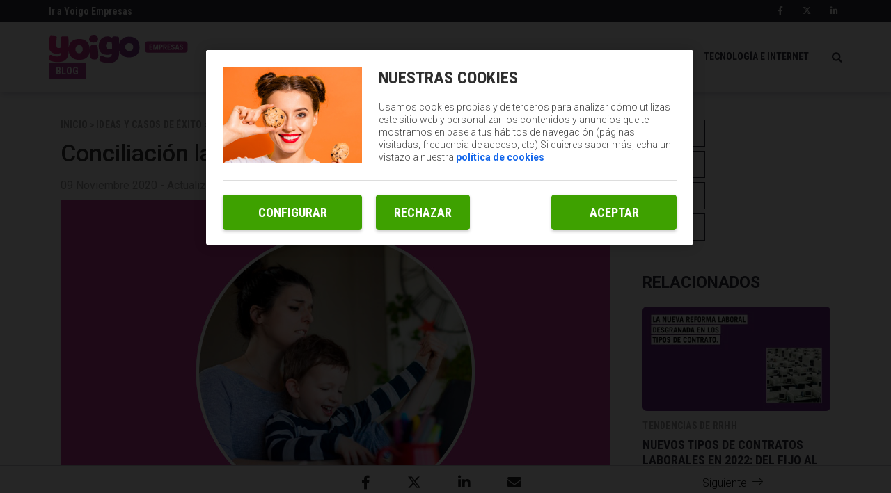

--- FILE ---
content_type: text/html; charset=UTF-8
request_url: https://blogempresas.yoigo.com/conciliacion-laboral-teletrabajo/
body_size: 11603
content:
<!DOCTYPE html>
<html lang="es">
    <head>
        <title>Conciliación laboral frente al teletrabajo   Emprenspain | Blog Empresas</title>

<!-- custom metas -->        
<meta name="title" content="Conciliación laboral frente al teletrabajo   Emprenspain | Blog Empresas">

	
	
		
	    <meta name="description" content="Ante el incremento del teletrabajo debido a la pandemia de coronavirus, el Gobierno español se vio obligado a regular esta modalidad laboral.">
	    <meta itemprop="description" content="Ante el incremento del teletrabajo debido a la pandemia de coronavirus, el Gobierno español se vio obligado a regular esta modalidad laboral.">
	    
	

	
	
	<meta name="keywords" content="">

	
	
	<meta itemprop="name" content="Conciliación laboral frente al teletrabajo   Emprenspain">

	
	
	<meta itemprop="image" content="https://blogempresas.yoigo.com/embed/418c9e7d4746f7409457be16229d571693f1644921085/conciliacion-laboral.jpg">

	
	
	<meta name="twitter:card" content="summary_large_image">

	
	
	<meta name="twitter:url" content="https://blogempresas.yoigo.com/conciliacion-laboral-teletrabajo/">

	
	
	

	
	
	

	
	
	<meta name="twitter:title" content="Conciliación laboral frente al teletrabajo   Emprenspain | Blog Empresas">

	
	
	<meta name="twitter:description" content="Ante el incremento del teletrabajo debido a la pandemia de coronavirus, el Gobierno español se vio obligado a regular esta modalidad laboral.">

	
	
	<meta name="twitter:image" content="https://blogempresas.yoigo.com/embed/418c9e7d4746f7409457be16229d571693f1644921085/conciliacion-laboral.jpg">

	
	
	<meta property="og:locale" content="es_ES">

	
	
	<meta property="og:title" content="Conciliación laboral frente al teletrabajo   Emprenspain | Blog Empresas">

	
	
	<meta property="og:type" content="article">

	
	
	<meta property="og:url" content="https://blogempresas.yoigo.com/conciliacion-laboral-teletrabajo/">

	
	
	<meta property="og:image" content="https://blogempresas.yoigo.com/embed/418c9e7d4746f7409457be16229d571693f1644921085/conciliacion-laboral.jpg">

	
	
	<meta property="og:image:secure_url" content="https://blogempresas.yoigo.com/embed/418c9e7d4746f7409457be16229d571693f1644921085/conciliacion-laboral.jpg">

	
	
	<meta property="og:image:width" content="1250">

	
	
	<meta property="og:image:height" content="781">

	
	
	<meta property="og:description" content="Ante el incremento del teletrabajo debido a la pandemia de coronavirus, el Gobierno español se vio obligado a regular esta modalidad laboral.">

	
	
	<meta property="og:site_name" content="Blog Empresas">

	
	
	<meta property="article:author" content="">

	
	
	<meta property="article:published_time" content="2020-11-09T10:13:57+01:00">

	
	
	<meta property="article:modified_time" content="2020-11-20T11:10:01+01:00">

	
	
	<meta property="article:section" content="Tendencias de RRHH">

	
	
	<meta property="article:tag" content="">

<link rel="canonical" href="https://blogempresas.yoigo.com/conciliacion-laboral-teletrabajo/"/>





<!-- ld_json data -->

























<script type="application/ld+json">{"@context":"http://schema.org","@type":"NewsArticle","mainEntityOfPage":{"@type":"WebPage","@id":"https://blogempresas.yoigo.com/conciliacion-laboral-teletrabajo/"},"headline":"Conciliación laboral frente al teletrabajo   Emprenspain | Blog Empresas","image":[{"@type":"ImageObject","url":"https://blogempresas.yoigo.com/embed/418c9e7d4746f7409457be16229d571693f1644921085/conciliacion-laboral.jpg","width":1250,"height":781}],"datePublished":"2020-11-09T10:11:57+00:00","dateModified":"2020-11-20T11:11:01+00:00","author":{"@type":"Person","name":"Blog Empresas"},"publisher":{"@type":"Organization","name":"Blog Empresas","logo":{"@type":"ImageObject","url":"https://www.yoigo.com/purple.669765664e6d4404f973.svg"}},"description":"Ante el incremento del teletrabajo debido a la pandemia de coronavirus, el Gobierno español se vio obligado a regular esta modalidad laboral.","articleSection":"Tendencias de RRHH","keywords":[]}</script> 
        
        
        
        
        
        
        
        
        
        
        
        
        <!-- METAS -->
<meta http-equiv="Content-Type" content="text/html; charset=utf-8">
<meta name="viewport" content="width=device-width, initial-scale=1.0, maximum-scale=3.0, user-scalable=yes" />








                
                <meta name="robots" content="index, follow">

<link rel="icon" href="https://blogempresas.yoigo.com/embed/2bd4a349da365683171617b53457be62d0e1686237546/favicon.ico" type="image/png" />







<meta name="theme-color" content="#a13f98">
<meta name="msapplication-navbutton-color" content="#a13f98">
<meta name="apple-mobile-web-app-status-bar-style" content="#a13f98">

<link rel="manifest" href="https://blogempresas.yoigo.com/web_manifest.json">

<link rel="preload" href="https://blogempresas.yoigo.com/css/font-awesome/4.7.0/fontawesome-webfont.woff2?v=3" as="font" crossorigin>


<!-- ANALYTICS -->

<script data-cfasync="false">function webcc_set_cookie(name,value,days){var expires="";if(days){var date=new Date();date.setTime(date.getTime()+(days*24*60*60*1000));expires="; expires="+date.toUTCString()}
document.cookie=name+"="+value+expires+"; path=/"}
function webcc_get_cookie(name){var nameEQ=name+"=";var ca=document.cookie.split(';');for(var i=0;i<ca.length;i++){var c=ca[i];while(c.charAt(0)==' ')c=c.substring(1,c.length);if(c.indexOf(nameEQ)==0)return c.substring(nameEQ.length,c.length)}
return null}
var _ga_accounts=[],_ga_log_events=[],_ga_dimensions_data={};function _ga_event(a,b,c,d){};</script>



        
        <link rel="preload" href="https://blogempresas.yoigo.com/32522758/js/min.libraries.js?v=1769006630" as="script">
        <link rel="preload" href="https://blogempresas.yoigo.com/32522758/js/min.web.js?v=1769006630" as="script">


        
                
                <!-- Google Tag Manager -->
                <script>(function(w,d,s,l,i){w[l]=w[l]||[ ];w[l].push({'gtm.start':
                new Date().getTime(),event:'gtm.js'});w[l].push({"article":"101504133","section":"33952378","author":"0"});var f=d.getElementsByTagName(s)[0],
                j=d.createElement(s),dl=l!='dataLayer'?'&l='+l:'';j.async=true;j.src=
                'https://www.googletagmanager.com/gtm.js?id='+i+dl;f.parentNode.insertBefore(j,f);
                })(window,document,'script','dataLayer','GTM-PDPG5DL');</script>
                <!-- End Google Tag Manager -->









<script data-cfasync="false">
    var pg_is_mobile  = ((window.innerWidth > 0) ? window.innerWidth : screen.width) < 768,
        size_mobile   = pg_is_mobile,
        cms_id        = 32522758,
        pg_is_develop = false,
        base_path     = "",
        site_lang     = "es",
        user_country  = "GB";
</script>

<script data-cfasync="false">
            var googletag = {"cmd":[ ]},
                dfp_slots = [ ];
        </script> 
        
        
        
        
        <link rel="preload" href="https://blogempresas.yoigo.com/embed/418c9e7d4746f7409457be16229d571693f1644921085/conciliacion-laboral.jpg?imagick=1&size=1250" as="image" imagesrcset="https://blogempresas.yoigo.com/embed/418c9e7d4746f7409457be16229d571693f1644921085/conciliacion-laboral.jpg?imagick=1&size=350 350w, https://blogempresas.yoigo.com/embed/418c9e7d4746f7409457be16229d571693f1644921085/conciliacion-laboral.jpg?imagick=1&size=500 500w, https://blogempresas.yoigo.com/embed/418c9e7d4746f7409457be16229d571693f1644921085/conciliacion-laboral.jpg?imagick=1&size=750 750w, https://blogempresas.yoigo.com/embed/418c9e7d4746f7409457be16229d571693f1644921085/conciliacion-laboral.jpg?imagick=1&size=1000 1000w, https://blogempresas.yoigo.com/embed/418c9e7d4746f7409457be16229d571693f1644921085/conciliacion-laboral.jpg?imagick=1&size=1250 1250w">
        
        <link rel="preload" href="https://blogempresas.yoigo.com/32522758/css/min.article.css?v=1769006630" as="style">
                <link rel="stylesheet" type="text/css" href="https://blogempresas.yoigo.com/32522758/css/min.article.css?v=1769006630">
        
        
        
        
        
        
        
        
            
        <script data-cfasync="false">var article_id = "101504133";</script>
    </head>
    
    <body class="art_type-21171265 art_page-1">
        
        
        
        
        

<!-- Google Tag Manager (noscript) -->
<noscript><iframe src="https://www.googletagmanager.com/ns.html?id=GTM-PDPG5DL" height="0" width="0" style="display:none;visibility:hidden"></iframe></noscript>
<!-- End Google Tag Manager (noscript) -->
        
        


 




    

    

    


<link href="https://fonts.googleapis.com/css?family=Roboto+Condensed:700|Roboto:300,400,500,700" rel="stylesheet">

<div class="searchContent">
    <img class="close-icon" src="https://blogempresas.yoigo.com/embed/65c8b396683ccf5ff09f14ee7113ec7c2261745581758/Close-icon.svg">
    <div class="searchContent-Wp container">
        <div class="searchContent_top">
            <input type="text" placeholder="Buscar artículos" name="" id="searchInput" value="" />
        </div>
    </div>
</div>
    
<header>
    <div class="top-header">
        <div class="container">
            <div class="row">
                <div class="col-xs-12 box">
                    <div class="top-header-left">
                        <a href="https://www.yoigo.com/empresas/negocios" target="_blank">
                            Ir a Yoigo Empresas
                        </a>
                    </div>
                    <div class="top-header-right">
                        <a rel="nofollow" href="https://www.facebook.com/yoigoempresas/" target="_blank">
                            <i class="fab fa-facebook-f"></i>
                        </a>
                        <a rel="nofollow" href="https://x.com/yoigoempresas" target="_blank">
                            <i class="fab fa-x-twitter"></i>
                        </a>
                        <a rel="nofollow" href="https://www.linkedin.com/showcase/yoigo-negocios/" target="_blank">
                            <i class="fab fa-linkedin-in"></i>
                        </a>
                    </div>
                </div>
            </div>
        </div>
    </div>
    <div class="main-header">
        <div class="container">
            <div class="row">
                <div class="col-xs-12 box">
                    <div class="menu-mobile">
                        <i id="naviconIcon" class="menu-icon fa fa-navicon fa-lg"></i>
                    </div>
                    <div class="logoBlock">
                        <a class="logo" href="/">
                            <img src="https://blogempresas.yoigo.com/embed/67095915f658ccea38fe2b5c30d75d1ccaa021746789746/Logo-Yoigo-Empresas-rosa.svg" alt="Logo Yoigo Empresas">
                        </a>
                        <span>Blog</span>
                    </div>
                    <nav>
                        <ul>
                            
                                <li class="">
                                    <a href="/economia-y-finanzas/">ECONOMíA Y FINANZAS</a>
                                </li>
                            
                                <li class="">
                                    <a href="/ideas-y-exito/">IDEAS Y CASOS DE éXITO</a>
                                </li>
                            
                                <li class="">
                                    <a href="/tecnologia-e-internet/">TECNOLOGíA E INTERNET</a>
                                </li>
                            
                        </ul>
                        <img src="https://blogempresas.yoigo.com/app/2f037d40efd3218c086d78b52f6c80cc20286c40a8741d28bc62aec2bb956b2e337c282d6cc169a1999d60b7b19997662fcdeb16772bb35f8ac0d96f57e5f1c2826c2e8369531549554541">
                    </nav>
                </div>
            </div>
        </div>
    </div>
    <div class="menu-mobile-box">
        <div class="container">
            <div class="row">
                <div class="col-xs-12 box">
                    <img id="closeButton" src="https://blogempresas.yoigo.com/app/ba7169966d86a854d4191ebe97474536c6ecce9b462a7c09d26afcc58493a11971dd730baa75d41f57ff7653e0b82254718022f141906c54e27556d87d07d3c33c8058ca28551527676240/closeBtn.svg" alt="">
                    <div class="search">
                        <input id="email" type="text" class="form-control" name="email" placeholder="Buscar...">
                        <span>
                            <i class="fa fa-search"></i>
                        </span>
                    </div>
                    <ul>
                        <li>
                            <a rel="nofollow" href="https://www.facebook.com/yoigoempresas/" target="_blank">
                                <i class="fab fa-facebook-f"></i>
                            </a>
                        </li>
                        <li>
                            <a rel="nofollow" href="https://twitter.com/yoigoempresas" target="_blank">
                                <i class="fab fa-x-twitter"></i>
                            </a>
                        </li>
                        <li>
                            <a href="https://www.linkedin.com/showcase/yoigo-empresas/" target="_blank">
                               <i class="fab fa-linkedin-in"></i> 
                            </a>
                        </li>
                        <li>
                            <a href="https://www.linkedin.com/showcase/yoigo-negocios/about/" target="_blank">
                                <i class="fab fa-linkedin-in"></i>
                            </a>
                        </li>
                    </ul>
                </div>
            </div>
        </div>
    </div>
</header>
        
        <div class="article-carousel main-div">
            <!-- FRANJA FIJA EN LA PARTE BAJA DE LA PÁGINA -->
<div class="fixed-bottom">
    <div class="block-wrapper">
        <div class="col-fixed-bottom prev-article">
            <div><span class="icon icon-back"></span><span class="fixed-bottom__text">Anterior</span></div>
        </div>
        <div class="col-fixed-bottom">
            <div class="floating-social-links">
        		<a  class="gae" data-ec="share" data-ea="facebook" href="https://www.facebook.com/sharer/sharer.php?u=https%3A%2F%2Fblogempresas.yoigo.com%2Fconciliacion-laboral-teletrabajo%2F" target="_blank">
        		    <i class="fab fa-lg fa-facebook-f"></i>
        	    </a>
        	    
        		<a class="gae" data-ec="share" data-ea="twitter" href="https://x.com/intent/tweet?text=Conciliaci%C3%B3n%20laboral%20frente%20al%20teletrabajo&url=https%3A%2F%2Fblogempresas.yoigo.com%2Fconciliacion-laboral-teletrabajo%2F&via=yoigo" target="_blank">
        		    <i class="fab fa-lg fa-x-twitter"></i>
        		</a>
                
    			<a class="gae" data-ec="share" data-ea="linkedin" href="https://www.linkedin.com/shareArticle?mini=true&url=https%3A%2F%2Fblogempresas.yoigo.com%2Fconciliacion-laboral-teletrabajo%2F&title=Conciliaci%C3%B3n%20laboral%20frente%20al%20teletrabajo&source=Yoigo" target="_blank">
    			    <i class="fab fa-linkedin-in fa-lg"></i>
    			</a>
    			<a class="gae whatsapp" data-ec="share" data-ea="whatsapp" href="whatsapp://send?text=Conciliaci%C3%B3n%20laboral%20frente%20al%20teletrabajo - https%3A%2F%2Fblogempresas.yoigo.com%2Fconciliacion-laboral-teletrabajo%2F">
        		    <i class="fab fa-lg fa-whatsapp"></i>
        		</a>
    			<a class="gae email" data-ec="share" data-ea="email" href="/cdn-cgi/l/email-protection#[base64]" target="_blank">
    			    <i class="fas fa-envelope fa-lg"></i>
    			</a>
            </div>
        </div>
        <div class="col-fixed-bottom next-article">
            <div><span class="fixed-bottom__text">Siguiente</span><span class="icon icon-next"></span></div>
        </div>
        <div class="clearfix">
            
        </div>
    </div>
</div>





    
    
    
            
            
            
            
            
            

    
    
    
            
            
            
            
            
            

    
    
    


<!-- PÁGINA ARTÍCULO -->
<div class="article_detail ad-101504133 art_sensible-0" data-id="101504133">

    
    
    <div id="article-container" class="container">
        <div class="row col-container">
            <div class="col-izquierda">
                <div class="col-xs-12">
                    
                    <div class="article-change-mobile">
                        <div class="article-text">
                            <div class="article-category">
                                
                                
                                
                                
                                
                                    <a class="article_dh-section" href="/"><span>Inicio</span></a>
                                    <span>></span>
                                    
                                
                                    <a class="article_dh-section" href="https://blogempresas.yoigo.com/ideas-y-exito/"><span>Ideas y casos de éxito</span></a>
                                    <span>></span>
                                    
                                
                                    <a class="article_dh-section" href="https://blogempresas.yoigo.com/ideas-y-exito/tendencias-rrhh/"><span>Tendencias de RRHH</span></a>
                                    <span>></span>
                                    
                                
                                    <a class="article_dh-section" href="https://blogempresas.yoigo.com/conciliacion-laboral-teletrabajo/"><span>Conciliación laboral frente al teletrabajo</span></a>
                                    
                                    
                                
                            </div>
                            <h1 class="article-title">Conciliación laboral frente al teletrabajo</h1>
                            <div class="article-properties">
                                <span class="article-date">09 Noviembre 2020 - Actualizado 20 Noviembre 2020</span>
                            </div>
                        </div>
                        <div class="article_dh-multimedia">
                            <img class="article_dh-header_img article_dh-header_img_dsk img img-responsive" src="https://blogempresas.yoigo.com/embed/418c9e7d4746f7409457be16229d571693f1644921085/conciliacion-laboral.jpg?imagick=1&size=1250"/>
                            <img class="article_dh-header_img article_dh-header_img_mobimg img-responsive" src="https://blogempresas.yoigo.com/embed/418c9e7d4746f7409457be16229d571693f1644921085/conciliacion-laboral.jpg?imagick=1&size=500"/>
                        </div>
                    </div>
                    <hr>
                    
                    
                    <div class="article-body">
            		     
            		    
            		    
            		    
            		    
                        
                        
            		    
            		     
            		    
        		        <div class="article_detail-body">
        		                    <p>El <b>teletrabajo </b>puede ser el sistema más efectivo para la <b>conciliación laboral y familiar</b> si se sabe aplicar y en España ya existe una <a href="https://blogempresas.yoigo.com/nueva-legislacion-teletrabajo/">regulación legislativa</a> que facilita que esta modalidad laboral cumpla con todas las ventajas que debe proporcionar porque, como sabemos, si no se establecen los límites adecuados, trabajar desde casa puede acarrear algunos inconvenientes de difícil solución. Conoce en este post cómo aplicar de forma efectiva el trabajo a distancia en tu rutina laboral para que puedas sacar el máximo partido a tu vida personal.</p>
<h2><b>El teletrabajo llega para quedarse y esto es lo que debes saber</b></h2>
<p>Seguramente seas una de esas miles de personas que, de la noche a la mañana, tuvieron que <b>trasladar su 'oficina' al salón de su casa por culpa de la pandemia</b>.</p>
<p>Muchos trabajadores se encontraron de repente con un escritorio improvisado en algún rincón apretado de casa, con los niños 'dando guerra' a su alrededor, el teléfono sonando todo el día y el ordenador encendido de sol a sol.</p>
<p><img class="aligncenter" loading="lazy" src="https://media.giphy.com/media/VHl0ajQWjOF2NYHB02/giphy.gif" /></p>
<p>Poco a poco, la mayoría fue encontrando sentido a todos los <b>beneficios que esta modalidad laboral </b>daba a sus vidas. Conocían esa palabra que parecía una quimera: <b>conciliación</b>. Y todo cobraba un poco más de sentido.</p>
<p>Las <b>ventajas del teletrabajo</b> también las notaron muchas empresas porque el trabajo se seguía desarrollando con normalidad, no se resentía la productividad y descubrieron que <b>se reducían los costes</b> y que adaptarse a las reuniones virtuales o la coordinación de equipos a distancia tampoco era tan complicado como parecía.</p>
<p><img class="aligncenter" loading="lazy" src="https://media.giphy.com/media/QRB6F0x3ptYHu/giphy.gif" /></p>
<p>Por eso, y respaldado por la ley, <b>el teletrabajo ha llegado para quedarse</b> y cada vez son más las compañías que se suman al trabajo a distancia.</p>
<p>Esta nueva legislación distingue entre <b>tres modalidades laborales</b>:</p>
<ul>
<li ><b>Trabajo a distancia</b>. Es toda actividad laboral que se hace desde casa o cualquier otro lugar de forma regular.</li>
<li ><b>Teletrabajo</b>. Es el trabajo a distancia que se realiza con medios y sistemas informáticos o telemáticos.</li>
<li ><b>Trabajo presencial</b>. Es la actividad que se realiza en el centro de trabajo o lugar que determine la empresa.</li>
</ul>
<h2><b>La conciliación de la vida familiar cuando trabajas en casa</b></h2>
<p>La <b>principal ventaja del teletrabajo</b> para los empleados es que <b>facilita la conciliación familiar</b>, pero esto puede ser un arma de doble filo, de ahí la importancia de su regulación.</p>
<p>Para muchos trabajadores, el trabajo a distancia llegó de un día para otro, de forma improvisada, sin medios ni tiempo de reacción. Fue una necesidad de las empresas debido a la pandemia que los empleados asumieron desde dos puntos de vista diferentes.</p>
<p><img class="aligncenter" loading="lazy" src="https://media.giphy.com/media/ZdU3bTTc1WWStZM5lm/giphy.gif" /></p>
<p>Por un lado, para quienes supuso un <b>avance importante en la conciliación</b>. Pero, por otro lado, para quienes se han visto obligados a readaptar sus rutinas y no ven con buenos ojos tener a sus jefes metidos en casa (de forma figurada, claro).</p>
<p><b>La regulación es imprescindible</b> en este sentido para que el principal objetivo del teletrabajo se cumpla y no se acabe convirtiendo en <b>un factor más de estrés</b>.</p>
<h3><b>Ventajas del teletrabajo</b></h3>
<p>Obviamente, hay sectores para los que el trabajo a distancia es impensable, pero existen profesiones para las que esta modalidad laboral es posible e incluso deseable. ¿Por qué?</p>
<p><img class="aligncenter" loading="lazy" src="https://media.giphy.com/media/7TcdtHdIE3ytVLEJGb/giphy.gif" /></p>
<ul>
<li >Permite la <b>conciliación </b>siempre que se sepan establecer límites entre el trabajo y la vida familiar.</li>
<li >Ofrece <b>libertad </b>para viajar o cambiar de domicilio. Basta con que tengas una buena conexión a internet.</li>
<li >Te permite <b>organizar </b>mejor tu tiempo y disfrutar de los planes que te gustan.</li>
<li >Puedes dedicar más tiempo a <b>familiares </b>y amigos.</li>
<li >Ahorra tiempo y <b>costes </b>de desplazamiento.</li>
<li >Da mayor<b> calidad de vida</b>, porque contribuye a rebajar el estrés y la ansiedad.</li>
</ul>
<h3><b>Inconvenientes del teletrabajo</b></h3>
<p>Es muy <b>importante establecer bien los límites entre la vida personal y laboral </b>cuando se trabaja a distancia para que no se nos vuelva en contra. ¿Qué puede ocurrir si no lo hacemos?</p>
<p><img class="aligncenter" loading="lazy" src="https://media.giphy.com/media/MgX8LzWrA6dgY/giphy.gif" /></p>
<ul>
<li ><b>Reducimos nuestra productividad</b> si nos relajamos demasiado.</li>
<li ><b>Trabajamos más horas</b> de las necesarias porque no sabemos aplicar la flexibilidad horaria.</li>
<li ><b>No desconectamos</b>.</li>
<li >Perdemos la perspectiva de la responsabilidad porque <b>no sabemos adaptar nuestras rutinas</b>.</li>
</ul>
<h2><b>Ley de teletrabajo, ¿en qué te afecta?</b></h2>
<p>Ante el incremento del <b>teletrabajo </b>debido a la pandemia de coronavirus, el Gobierno español se vio obligado a <b>regular esta modalidad laboral</b> para evitar abusos y procurar de forma efectiva la conciliación familiar.</p>
<p>De ahí surgió la<b> Ley de trabajo a distancia</b> (el real decreto-ley 28/2020 de trabajo a distancia), que prometía proteger a los trabajadores pero que, tras la negociación entre los diferentes agentes sociales, parece haber quedado <b>más descafeinada de lo que parecía</b> y ahora veremos por qué.</p>
<p><img class="aligncenter" loading="lazy" src="https://media.giphy.com/media/bAplZhiLAsNnG/giphy.gif" /></p>
<p>Conoce los<b> puntos clave de la nueva legislación</b>:</p>
<ul>
<li >El trabajo a distancia es <b>voluntario </b>tanto para la empresa como para el trabajador, por lo que la negociación colectiva juega un papel esencial en su aplicación, ya que <b>todo quedará recogido en el convenio </b>de cada empresa.</li>
<li >Se rigen por esta normativa los empleados que realizan trabajo a distancia durante un <b>mínimo del 30% de su jornada</b> en un período de referencia de tres meses, es decir, al menos dos días de jornada completa a la semana.</li>
<li >El<b> trabajo a distancia implantado de forma excepcional por la pandemia queda fuera</b> de esta legislación (este punto es uno de los más conflictivos).</li>
<li >Las<b> empresas están obligadas a dotar de medios</b>, equipos y herramientas a los trabajadores para desarrollar el teletrabajo. Son las empresas quienes <b>corren con los gastos extra</b> que les suponga esta modalidad laboral a los trabajadores.</li>
<li >Quienes trabajen a distancia tienen los <b>mismos derechos y obligaciones</b> que quienes trabajen de forma presencial (misma retribución incluida).</li>
<li >El trabajo a distancia <b>es reversible</b> para ambas partes.</li>
<li >Antes de iniciar el trabajo a distancia debe quedar <b>recogido por escrito el acuerdo</b> entre empresa y trabajador.</li>
<li >El trabajador a distancia tiene derecho a un <b>horario flexible, pero respetando los tiempos de trabajo y descanso</b>, y todo eso debe quedar reflejado en el acuerdo.</li>
<li >El <b>registro horario</b> sigue siendo obligatorio.</li>
<li >En el control que la empresa puede ejercer sobre la actividad laboral del trabajador debe <b>garantizarse el derecho a la intimidad y la protección de datos</b>.</li>
</ul>
        	                    </div>
                        
                        <div class="ga_scroll_limit"></div>
                    </div>
                    
                    
            		
                    <div class="article-social-links">
                		<a class="gae" data-ec="share" data-ea="facebook" href="https://www.facebook.com/sharer/sharer.php?u=https%3A%2F%2Fblogempresas.yoigo.com%2Fconciliacion-laboral-teletrabajo%2F" target="_blank">
                		    <i class="fab fa-lg fa-facebook-f"></i>
                	    </a>
                	    
                		<a class="gae" data-ec="share" data-ea="twitter" href="https://x.com/intent/tweet?text=Conciliaci%C3%B3n%20laboral%20frente%20al%20teletrabajo&url=https%3A%2F%2Fblogempresas.yoigo.com%2Fconciliacion-laboral-teletrabajo%2F&via=yoigo" target="_blank">
                		    <i class="fab fa-lg fa-x-twitter"></i>
                		</a>
                		
            			<a href="https://www.linkedin.com/shareArticle?mini=true&url=https%3A%2F%2Fblogempresas.yoigo.com%2Fconciliacion-laboral-teletrabajo%2F&title=Conciliaci%C3%B3n%20laboral%20frente%20al%20teletrabajo&source=Yoigo" target="_blank">
            			    <i class="fab fa-linkedin-in fa-lg"></i>
            			</a>
            			
            			<a class="gae whatsapp" data-ec="share" data-ea="whatsapp" href="whatsapp://send?text=Conciliaci%C3%B3n%20laboral%20frente%20al%20teletrabajo - https%3A%2F%2Fblogempresas.yoigo.com%2Fconciliacion-laboral-teletrabajo%2F">
                		    <i class="fab fa-lg fa-whatsapp"></i>
                		</a>
                		
            			<a class="gae email" data-ec="share" data-ea="email" href="/cdn-cgi/l/email-protection#[base64]" target="_blank">
            			    <i class="fas fa-envelope fa-lg"></i>
            			</a>
                    </div>
                </div>
            </div>
            <div class="col-derecha">
                <div class="col-xs-12 floating-social-links">
                    	<a class="gae" data-ec="share" data-ea="facebook" href="https://www.facebook.com/sharer/sharer.php?u=https%3A%2F%2Fblogempresas.yoigo.com%2Fconciliacion-laboral-teletrabajo%2F" target="_blank">
            			    <i class="fab fa-facebook-f fa-lg"></i>
        			    </a>
            			<a class="gae" data-ec="share" data-ea="twitter" href="https://x.com/intent/tweet?text=Conciliaci%C3%B3n%20laboral%20frente%20al%20teletrabajo&url=https%3A%2F%2Fblogempresas.yoigo.com%2Fconciliacion-laboral-teletrabajo%2F&via=yoigo" target="_blank">
            			    <i class="fab fa-x-twitter fa-lg"></i>
            			</a>
            			<a class="gae" data-ec="share" data-ea="linkedin" href="https://www.linkedin.com/shareArticle?mini=true&url=https%3A%2F%2Fblogempresas.yoigo.com%2Fconciliacion-laboral-teletrabajo%2F&title=Conciliaci%C3%B3n%20laboral%20frente%20al%20teletrabajo&source=Yoigo" target="_blank">
            			    <i class="fab fa-linkedin-in fa-lg"></i>
            			</a>
            			<a class="gae whatsapp" data-ec="share" data-ea="whatsapp" href="whatsapp://send?text=Conciliaci%C3%B3n%20laboral%20frente%20al%20teletrabajo - https%3A%2F%2Fblogempresas.yoigo.com%2Fconciliacion-laboral-teletrabajo%2F">
            			    <i class="fab fa-whatsapp fa-lg"></i>
            			</a>
            			<a class="gae email" data-ec="share" data-ea="email" href="/cdn-cgi/l/email-protection#[base64]" target="_blank">
            			    <i class="fas fa-envelope fa-lg"></i>
            			</a>
                </div>
                <div class="col-xs-12">
                    <h3 class="title-relacionados">RELACIONADOS</h3>
                </div>
                <div class="col-xs-12">
                    <div class="card-relacionados ">
                        
 
 
 
 








 
        



        









    
    
    
                    

    
    
    
                    

    
    
    
                    

    
    
    
                    

    
    
    
                    

    
    
    
                    

    
    
    
                    

    
    
    
                    

    
    
    
                    

    
    
    
                    

    
    
    
                    

    
    
    
                    

    
    
    
                    

    
    
    
                    

    
    
    
                    

    
    
    
                    

    
    
    
                    

    
    
    
                    

    
    
    
                    

    
    
    
                    

    
    
    
                    

    
    
    
                    

    
    
    
                    

    
    
    
                    

    
                        
                           <div class="card" data-id="101505264" >
                                <div class="card mt-1">
                                    <a href="/nuevos-tipos-de-contratos-laborales-en-2022-del-fijo-al-temporal/"><img class="img img-responsive img-rounded" src="https://blogempresas.yoigo.com/embed/7a9796e9f5333b312381aa79447ea5531dcc1643651698/reforma-laboral-2022.jpg?imagick=1&size=350" alt="Card image"></a>
                                    <div class="card-body">
                                        <a href="/ideas-y-exito/tendencias-rrhh/" class="textArticle"><h4 class="tag-line">Tendencias de RRHH</h4></a>
                                        <a href="/nuevos-tipos-de-contratos-laborales-en-2022-del-fijo-al-temporal/" class="textArticle"><h3 class="headline">Nuevos tipos de contratos laborales en 2022: del fijo al temporal</h3> </a>
                                    </div>
                                </div>
                            </div>    
                            
                        
                           <div class="card" data-id="100923939" >
                                <div class="card mt-1">
                                    <a href="/registro-salarial-obligaciones-y-consejos-para-pymes/"><img class="img img-responsive img-rounded" src="https://blogempresas.yoigo.com/embed/add7d96d82be51bc2b6a5fd171641822616/registro-salarial.jpg?imagick=1&size=350" alt="Card image"></a>
                                    <div class="card-body">
                                        <a href="/ideas-y-exito/tendencias-rrhh/" class="textArticle"><h4 class="tag-line">Tendencias de RRHH</h4></a>
                                        <a href="/registro-salarial-obligaciones-y-consejos-para-pymes/" class="textArticle"><h3 class="headline">Registro salarial: obligaciones y consejos para pymes</h3> </a>
                                    </div>
                                </div>
                            </div>    
                            
                        
                           <div class="card" data-id="100709578" >
                                <div class="card mt-1">
                                    <a href="/que-es-el-marketing-mix-y-para-que-sirve-en-la-pyme/"><img class="img img-responsive img-rounded" src="https://blogempresas.yoigo.com/embed/3324de1769250bf88b5325b1e0c619213873bee1640878365/marketing-mix.jpg?imagick=1&size=350" alt="Card image"></a>
                                    <div class="card-body">
                                        <a href="/ideas-y-exito/tendencias-rrhh/" class="textArticle"><h4 class="tag-line">Tendencias de RRHH</h4></a>
                                        <a href="/que-es-el-marketing-mix-y-para-que-sirve-en-la-pyme/" class="textArticle"><h3 class="headline">Qué es el marketing mix y para qué sirve en la pyme</h3> </a>
                                    </div>
                                </div>
                            </div>    
                            
                        
                           <div class="card" data-id="100696610" style="display: none;">
                                <div class="card mt-1">
                                    <a href="/5-buenas-ideas-para-montar-un-negocio-exitoso-en-2022/"><img class="img img-responsive img-rounded" src="https://blogempresas.yoigo.com/embed/7b2c2c71c5e2ac9581365d45dd2d3f1640801810/ideas-de-negocio.jpg?imagick=1&size=350" alt="Card image"></a>
                                    <div class="card-body">
                                        <a href="/ideas-y-exito/tendencias-rrhh/" class="textArticle"><h4 class="tag-line">Tendencias de RRHH</h4></a>
                                        <a href="/5-buenas-ideas-para-montar-un-negocio-exitoso-en-2022/" class="textArticle"><h3 class="headline">5 buenas ideas para montar un negocio exitoso en 2022</h3> </a>
                                    </div>
                                </div>
                            </div>    
                            
                        
                           <div class="card" data-id="100670614" style="display: none;">
                                <div class="card mt-1">
                                    <a href="/las-mejores-bromas-para-gastar-a-empleados-en-la-oficina/"><img class="img img-responsive img-rounded" src="https://blogempresas.yoigo.com/embed/e169e32b9003c83e834d2a9a8e4181f61640685177/bromas-empresa.jpg?imagick=1&size=350" alt="Card image"></a>
                                    <div class="card-body">
                                        <a href="/ideas-y-exito/tendencias-rrhh/" class="textArticle"><h4 class="tag-line">Tendencias de RRHH</h4></a>
                                        <a href="/las-mejores-bromas-para-gastar-a-empleados-en-la-oficina/" class="textArticle"><h3 class="headline">Las mejores bromas para gastar a empleados en la oficina</h3> </a>
                                    </div>
                                </div>
                            </div>    
                            
                        
                           <div class="card" data-id="100495715" style="display: none;">
                                <div class="card mt-1">
                                    <a href="/paga-extra-que-es-en-la-nomina-laboral-y-como-se-calcula/"><img class="img img-responsive img-rounded" src="https://blogempresas.yoigo.com/embed/9c708da6af7082f58911edfb11640007928/paga-extra.jpg?imagick=1&size=350" alt="Card image"></a>
                                    <div class="card-body">
                                        <a href="/ideas-y-exito/tendencias-rrhh/" class="textArticle"><h4 class="tag-line">Tendencias de RRHH</h4></a>
                                        <a href="/paga-extra-que-es-en-la-nomina-laboral-y-como-se-calcula/" class="textArticle"><h3 class="headline">Paga extra: qué es en la nómina laboral y cómo se calcula</h3> </a>
                                    </div>
                                </div>
                            </div>    
                            
                        
                           <div class="card" data-id="100236404" style="display: none;">
                                <div class="card mt-1">
                                    <a href="/como-reducir-el-estres-laboral-con-precision-en-tu-empresa/"><img class="img img-responsive img-rounded" src="https://blogempresas.yoigo.com/embed/2a5dfaee0827760fff146c5de1dbbf90134b58171639146919/combatir-estres-laboral.jpg?imagick=1&size=350" alt="Card image"></a>
                                    <div class="card-body">
                                        <a href="/ideas-y-exito/tendencias-rrhh/" class="textArticle"><h4 class="tag-line">Tendencias de RRHH</h4></a>
                                        <a href="/como-reducir-el-estres-laboral-con-precision-en-tu-empresa/" class="textArticle"><h3 class="headline">Cómo reducir el estrés laboral con precisión en tu empresa</h3> </a>
                                    </div>
                                </div>
                            </div>    
                            
                        
                           <div class="card" data-id="98582124" style="display: none;">
                                <div class="card mt-1">
                                    <a href="/cuales-son-las-soft-skills-mas-interesantes-para-las-empresas/"><img class="img img-responsive img-rounded" src="https://blogempresas.yoigo.com/embed/22f08f1eafc8c718bc9abb73e94f8ad141635420839/MicrosoftTeams-image-66.png?imagick=1&size=350" alt="Card image"></a>
                                    <div class="card-body">
                                        <a href="/ideas-y-exito/tendencias-rrhh/" class="textArticle"><h4 class="tag-line">Tendencias de RRHH</h4></a>
                                        <a href="/cuales-son-las-soft-skills-mas-interesantes-para-las-empresas/" class="textArticle"><h3 class="headline">Cuáles son las soft skills más interesantes para las empresas</h3> </a>
                                    </div>
                                </div>
                            </div>    
                            
                        
                           <div class="card" data-id="101751718" style="display: none;">
                                <div class="card mt-1">
                                    <a href="/consejos-y-trucos-para-adaptar-tu-empresa-pyme-al-rgpd/"><img class="img img-responsive img-rounded" src="https://blogempresas.yoigo.com/embed/f363042e63bae7d4d503f00b3db48592f74fc6b21644846684/rgpd.jpg?imagick=1&size=350" alt="Card image"></a>
                                    <div class="card-body">
                                        <a href="/tecnologia-e-internet/transformacion-digital/" class="textArticle"><h4 class="tag-line">Transformación digital</h4></a>
                                        <a href="/consejos-y-trucos-para-adaptar-tu-empresa-pyme-al-rgpd/" class="textArticle"><h3 class="headline">Consejos y trucos para adaptar tu empresa pyme al RGPD</h3> </a>
                                    </div>
                                </div>
                            </div>    
                            
                        
                           <div class="card" data-id="101749996" style="display: none;">
                                <div class="card mt-1">
                                    <a href="/yoigo-negocios-te-guia-hacia-las-ayudas-kit-digital/"><img class="img img-responsive img-rounded" src="https://blogempresas.yoigo.com/embed/08aa5d58323127b25f7db692fce81d0579826c4b1645724222/solicitar-kit-digital.jpg?imagick=1&size=350" alt="Card image"></a>
                                    <div class="card-body">
                                        <a href="/tecnologia-e-internet/" class="textArticle"><h4 class="tag-line">Tecnología e internet</h4></a>
                                        <a href="/yoigo-negocios-te-guia-hacia-las-ayudas-kit-digital/" class="textArticle"><h3 class="headline">Yoigo Negocios te guía hacia las ayudas Kit Digital</h3> </a>
                                    </div>
                                </div>
                            </div>    
                            
                        
                           <div class="card" data-id="101660989" style="display: none;">
                                <div class="card mt-1">
                                    <a href="/diferencias-entre-el-iva-soportado-y-el-iva-repercutido/"><img class="img img-responsive img-rounded" src="https://blogempresas.yoigo.com/embed/b934e339e9203f0f7293d7a3b664c43211644429217/IVA-soportado-IVA-repercutido.jpg?imagick=1&size=350" alt="Card image"></a>
                                    <div class="card-body">
                                        <a href="/economia-y-finanzas/autonomos/" class="textArticle"><h4 class="tag-line">Economía para autónomos</h4></a>
                                        <a href="/diferencias-entre-el-iva-soportado-y-el-iva-repercutido/" class="textArticle"><h3 class="headline">Diferencias entre el IVA soportado y el IVA repercutido</h3> </a>
                                    </div>
                                </div>
                            </div>    
                            
                        
                           <div class="card" data-id="101607652" style="display: none;">
                                <div class="card mt-1">
                                    <a href="/como-calcular-todas-las-retenciones-de-irpf-de-2021/"><img class="img img-responsive img-rounded" src="https://blogempresas.yoigo.com/embed/e6b3f03ddb1b639575666cb44e8b92edbf841644238339/calcular-retenciones-2021.jpg?imagick=1&size=350" alt="Card image"></a>
                                    <div class="card-body">
                                        <a href="/economia-y-finanzas/autonomos/" class="textArticle"><h4 class="tag-line">Economía para autónomos</h4></a>
                                        <a href="/como-calcular-todas-las-retenciones-de-irpf-de-2021/" class="textArticle"><h3 class="headline">Cómo calcular todas las retenciones de IRPF de 2021</h3> </a>
                                    </div>
                                </div>
                            </div>    
                            
                        
                           <div class="card" data-id="101504146" style="display: none;">
                                <div class="card mt-1">
                                    <a href="/mutua-de-autonomo-que-es-y-para-que-sirve-en-espana/"><img class="img img-responsive img-rounded" src="https://blogempresas.yoigo.com/embed/da4d94962a35daceca23f175b07ed5ceb1643649006/mutua-autonomo.jpg?imagick=1&size=350" alt="Card image"></a>
                                    <div class="card-body">
                                        <a href="/economia-y-finanzas/autonomos/" class="textArticle"><h4 class="tag-line">Economía para autónomos</h4></a>
                                        <a href="/mutua-de-autonomo-que-es-y-para-que-sirve-en-espana/" class="textArticle"><h3 class="headline">Mutua de autónomo: qué es y para qué sirve en España</h3> </a>
                                    </div>
                                </div>
                            </div>    
                            
                        
                           <div class="card" data-id="101502103" style="display: none;">
                                <div class="card mt-1">
                                    <a href="/cuanto-cobra-un-autonomo-de-baja-por-enfermedad-en-2022/"><img class="img img-responsive img-rounded" src="https://blogempresas.yoigo.com/embed/9d5fdff3e5946f7a605bec6080d1e4811643646045/autonomo-baja.jpg?imagick=1&size=350" alt="Card image"></a>
                                    <div class="card-body">
                                        <a href="/economia-y-finanzas/autonomos/" class="textArticle"><h4 class="tag-line">Economía para autónomos</h4></a>
                                        <a href="/cuanto-cobra-un-autonomo-de-baja-por-enfermedad-en-2022/" class="textArticle"><h3 class="headline">Cuánto cobra un autónomo de baja por enfermedad en 2022</h3> </a>
                                    </div>
                                </div>
                            </div>    
                            
                        
                           <div class="card" data-id="101500868" style="display: none;">
                                <div class="card mt-1">
                                    <a href="/como-hacer-una-factura-electronica-guia-detallada/"><img class="img img-responsive img-rounded" src="https://blogempresas.yoigo.com/embed/c72131be6938a361f6d68384683371643643963/facturas-electronicas.jpg?imagick=1&size=350" alt="Card image"></a>
                                    <div class="card-body">
                                        <a href="/economia-y-finanzas/autonomos/" class="textArticle"><h4 class="tag-line">Economía para autónomos</h4></a>
                                        <a href="/como-hacer-una-factura-electronica-guia-detallada/" class="textArticle"><h3 class="headline">Cómo hacer una factura electrónica: guía detallada</h3> </a>
                                    </div>
                                </div>
                            </div>    
                            
                        
                           <div class="card" data-id="101499942" style="display: none;">
                                <div class="card mt-1">
                                    <a href="/puede-un-autonomo-contratar-empleados-dudas-y-respuestas/"><img class="img img-responsive img-rounded" src="https://blogempresas.yoigo.com/embed/3d556fcea68392566920554bc28878b989e81643641417/puede-contratar-un-autonomo-contratar.jpg?imagick=1&size=350" alt="Card image"></a>
                                    <div class="card-body">
                                        <a href="/economia-y-finanzas/autonomos/" class="textArticle"><h4 class="tag-line">Economía para autónomos</h4></a>
                                        <a href="/puede-un-autonomo-contratar-empleados-dudas-y-respuestas/" class="textArticle"><h3 class="headline">¿Puede un autónomo contratar empleados?: dudas y respuestas</h3> </a>
                                    </div>
                                </div>
                            </div>    
                            
                        
                    </div>
                </div>
            </div>
        </div>
    </div>
</div>
        </div>
        
        <footer id="footer" class="footer">
    
    

<div class="wp-footer">
    <img class="wp-footer-logo" src="https://blogempresas.yoigo.com/embed/7af121f03069f1e3f32c1b91bebd9645f194b561746789959/Logo-Yoigo-Empresas-white.svg" alt="Logo Yoigo Empresas">
    <div class="wp-footer-content">
        
        
        
        
        <div class="row">
            
                
                   
                
                
                <div class="col-xs-12 col-md-4">
                    <h3 class="main_cat">
                        Economía y finanzas
                        <i class="fa fa-chevron-down"></i>
                    </h3>
                    <input type="checkbox" checked />
                    <div class="submenu">
                        
                            <a href="/economia-y-finanzas/barometros-sueldos/">
                                <p>Barómetros de sueldos</p>
                            </a>
                    
                            <a href="/economia-y-finanzas/colaborativa/">
                                <p>Economía colaborativa</p>
                            </a>
                    
                            <a href="/economia-y-finanzas/empresa/">
                                <p>Economía en la empresa</p>
                            </a>
                    
                            <a href="/economia-y-finanzas/autonomos/">
                                <p>Economía para autónomos</p>
                            </a>
                    
                            <a href="/economia-y-finanzas/pymes/">
                                <p>Economía para Pymes</p>
                            </a>
                    
                            <a href="/economia-y-finanzas/social/">
                                <p>Economía social</p>
                            </a>
                    
                            <a href="/economia-y-finanzas/finanzas-y-bolsas/">
                                <p>Finanzas y bolsa</p>
                            </a>
                    
                            <a href="/economia-y-finanzas/fiscalidad-hacienda/">
                                <p>Fiscalidad y hacienda</p>
                            </a>
                    
                            <a href="/economia-y-finanzas/jubilacion-y-pension/">
                                <p>Jubilación y pensión</p>
                            </a>
                    
                            <a href="/economia-y-finanzas/mundo-laboral/">
                                <p>Mundo laboral</p>
                            </a>
                    
                    </div>
                </div>
            
                
                   
                
                
                <div class="col-xs-12 col-md-4">
                    <h3 class="main_cat">
                        Ideas y casos de éxito
                        <i class="fa fa-chevron-down"></i>
                    </h3>
                    <input type="checkbox" checked />
                    <div class="submenu">
                        
                            <a href="/ideas-y-exito/calendario-eventos/">
                                <p>Calendario de eventos</p>
                            </a>
                    
                            <a href="/ideas-y-exito/casos-exito/">
                                <p>Casos de éxito</p>
                            </a>
                    
                            <a href="/ideas-y-exito/entrevistas-autores/">
                                <p>Entrevistas / autores</p>
                            </a>
                    
                            <a href="/ideas-y-exito/gestion-y-liderazgo/">
                                <p>Gestión y liderazgo</p>
                            </a>
                    
                            <a href="/ideas-y-exito/herramientas/">
                                <p>Herramientas</p>
                            </a>
                    
                            <a href="/ideas-y-exito/psicologia-y-coaching/">
                                <p>Psicología y coaching</p>
                            </a>
                    
                            <a href="/ideas-y-exito/recomendaciones/">
                                <p>Recomendaciones (cine,libros,etc...)</p>
                            </a>
                    
                            <a href="/ideas-y-exito/tendencias-rrhh/">
                                <p>Tendencias de RRHH</p>
                            </a>
                    
                    </div>
                </div>
            
                
                   
                
                
                <div class="col-xs-12 col-md-4">
                    <h3 class="main_cat">
                        Tecnología e internet
                        <i class="fa fa-chevron-down"></i>
                    </h3>
                    <input type="checkbox" checked />
                    <div class="submenu">
                        
                            <a href="/tecnologia-e-internet/apuntes-telecomunicaciones/">
                                <p>Apuntes de telecomunicaciones</p>
                            </a>
                    
                            <a href="/tecnologia-e-internet/blockchain/">
                                <p>Blockchain y similares</p>
                            </a>
                    
                            <a href="/tecnologia-e-internet/innovacion/">
                                <p>Innovación</p>
                            </a>
                    
                            <a href="/tecnologia-e-internet/marketing-digital/">
                                <p>Marketing digital</p>
                            </a>
                    
                            <a href="/tecnologia-e-internet/nuevas-profesiones/">
                                <p>Nuevas profesiones</p>
                            </a>
                    
                            <a href="/tecnologia-e-internet/startups-tecnologicas/">
                                <p>Startups tecnológicas</p>
                            </a>
                    
                            <a href="/tecnologia-e-internet/tecnologia-en-empresas/">
                                <p>Tecnología en empresas</p>
                            </a>
                    
                            <a href="/tecnologia-e-internet/transformacion-digital/">
                                <p>Transformación digital</p>
                            </a>
                    
                            <a href="/tecnologia-e-internet/webs-apps-gadgets/">
                                <p>Webs, apps y gadgets para empresarios</p>
                            </a>
                    
                    </div>
                </div>
            
        </div>
        
        <div class="wp-footer-content-socialMedia flex centrar">
            <div class="sM-box flex centrar">
                <a href="https://www.facebook.com/yoigoempresas/" target="_blank">
                    <i class="fab fa-facebook-f" aria-hidden="true"></i>
                </a>
            </div>
            <div class="sM-box flex centrar">
                <a href="https://x.com/yoigoempresas" target="_blank">
                    <i class="fab fa-x-twitter" aria-hidden="true"></i>
                </a>
            </div>
            <div class="sM-box flex centrar">
                <a href="https://www.linkedin.com/showcase/yoigo-negocios/" target="_blank">
                    <i class="fab fa-linkedin-in"></i>
                </a>
            </div>
        </div>
    </div>

    <div class="fila-flex centrar">
        <ul class="cookies fila-flex">
            <li>
                <a href="https://www.yoigo.com/informacion-legal" target="_blank" rel="nofollow">Información legal</a>
            </li>
            <li>
                <span>|</span>
            </li>
            <li>
                <a href="https://www.yoigo.com/cookies" target="_blank" rel="nofollow">Política de cookies</a>
            </li>
            <li>
                <span>|</span>
            </li>
            <li>
                <a href="https://www.yoigo.com/politica-privacidad-web-apps" target="_blank" rel="nofollow">Política de privacidad</a>
            </li>
            <li>
                <span>|</span>
            </li>
            <li>
                <a href="https://masorange.integrityline.com/" target="_blank" rel="nofollow">Canal ético</a>
            </li>
        </ul>
    </div>
    <div class="copyright-text flex centrar">
        <p>© 2026 All rights reserved</p>
    </div>
</div>
    
    
    
    <script data-cfasync="false" src="/cdn-cgi/scripts/5c5dd728/cloudflare-static/email-decode.min.js"></script><script data-cfasync="false" src="https://blogempresas.yoigo.com/32522758/js/min.libraries.js?v=1769006630"></script>
    <script data-cfasync="false" src="https://blogempresas.yoigo.com/32522758/js/min.web.js?v=1769006630"></script>
    
    
    
    
    
    
</footer>

<div class="push_modal closed" style="display: none;">
    <div class="push_button-messages">
        <p>¿Quieres recibir notificaciones con los mejores articulos?</p>
        <button class="bt-ok b1 l1">Si por favor!</button>
        <button class="bt-cancel b1 l1">No Ahora</button>
    </div>
</div> 
    <script defer src="https://static.cloudflareinsights.com/beacon.min.js/vcd15cbe7772f49c399c6a5babf22c1241717689176015" integrity="sha512-ZpsOmlRQV6y907TI0dKBHq9Md29nnaEIPlkf84rnaERnq6zvWvPUqr2ft8M1aS28oN72PdrCzSjY4U6VaAw1EQ==" data-cf-beacon='{"version":"2024.11.0","token":"de7f35609eff4e7e86842a2695aa3af8","server_timing":{"name":{"cfCacheStatus":true,"cfEdge":true,"cfExtPri":true,"cfL4":true,"cfOrigin":true,"cfSpeedBrain":true},"location_startswith":null}}' crossorigin="anonymous"></script>
</body>
</html>